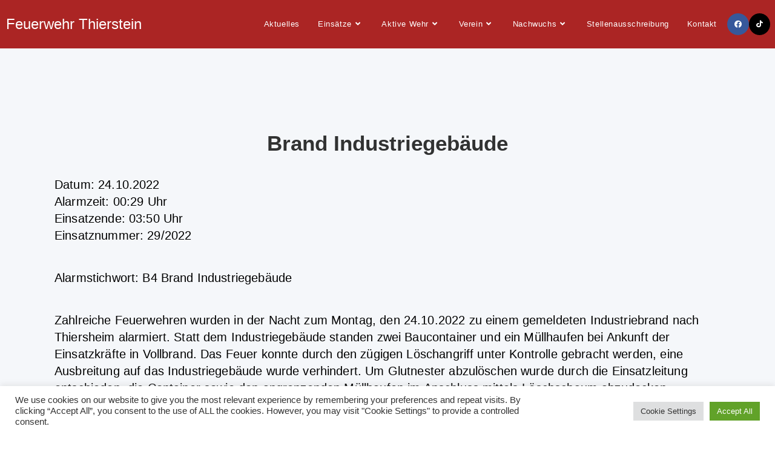

--- FILE ---
content_type: text/html; charset=UTF-8
request_url: https://feuerwehr-thierstein.de/brand_industriegebaeude_24-10-2022
body_size: 17470
content:
<!DOCTYPE html>
<html class="html" lang="de">
<head>
	<meta charset="UTF-8">
	<link rel="profile" href="https://gmpg.org/xfn/11">

	<meta name='robots' content='index, follow, max-image-preview:large, max-snippet:-1, max-video-preview:-1' />
<link rel="pingback" href="https://feuerwehr-thierstein.de/xmlrpc.php">
<meta name="viewport" content="width=device-width, initial-scale=1">
	<!-- This site is optimized with the Yoast SEO plugin v24.9 - https://yoast.com/wordpress/plugins/seo/ -->
	<title>Brand Industriegebäude 24.10.2022 - Feuerwehr Thierstein</title>
	<link rel="canonical" href="https://feuerwehr-thierstein.de/brand_industriegebaeude_24-10-2022" />
	<meta property="og:locale" content="de_DE" />
	<meta property="og:type" content="article" />
	<meta property="og:title" content="Brand Industriegebäude 24.10.2022 - Feuerwehr Thierstein" />
	<meta property="og:description" content="Brand Industriegebäude Datum: 24.10.2022Alarmzeit: 00:29 UhrEinsatzende: 03:50 UhrEinsatznummer: 29/2022 Alarmstichwort: B4 Brand Industriegebäude Zahlreiche Feuerwehren wurden in der Nacht zum Montag, den 24.10.2022 zu einem gemeldeten Industriebrand nach Thiersheim alarmiert. Statt dem Industriegebäude standen zwei Baucontainer und ein Müllhaufen bei Ankunft der Einsatzkräfte in Vollbrand. Das Feuer konnte durch den zügigen Löschangriff unter Kontrolle gebracht [&hellip;]" />
	<meta property="og:url" content="https://feuerwehr-thierstein.de/brand_industriegebaeude_24-10-2022" />
	<meta property="og:site_name" content="Feuerwehr Thierstein" />
	<meta property="article:publisher" content="https://www.facebook.com/FreiwilligeFeuerwehrThierstein" />
	<meta property="article:published_time" content="2022-11-05T08:10:47+00:00" />
	<meta property="article:modified_time" content="2022-11-05T08:13:03+00:00" />
	<meta property="og:image" content="http://feuerwehr-thierstein.de/wp-content/uploads/elementor/thumbs/Brand-Industrie-24.10-px9812wpcnpqi27abq03xsajzkuluunm1kkka0vxvk.jpg" />
	<meta name="author" content="Feuerwehr Thierstein" />
	<meta name="twitter:card" content="summary_large_image" />
	<meta name="twitter:label1" content="Verfasst von" />
	<meta name="twitter:data1" content="Feuerwehr Thierstein" />
	<meta name="twitter:label2" content="Geschätzte Lesezeit" />
	<meta name="twitter:data2" content="2 Minuten" />
	<script type="application/ld+json" class="yoast-schema-graph">{"@context":"https://schema.org","@graph":[{"@type":"WebPage","@id":"https://feuerwehr-thierstein.de/brand_industriegebaeude_24-10-2022","url":"https://feuerwehr-thierstein.de/brand_industriegebaeude_24-10-2022","name":"Brand Industriegebäude 24.10.2022 - Feuerwehr Thierstein","isPartOf":{"@id":"https://feuerwehr-thierstein.de/#website"},"primaryImageOfPage":{"@id":"https://feuerwehr-thierstein.de/brand_industriegebaeude_24-10-2022#primaryimage"},"image":{"@id":"https://feuerwehr-thierstein.de/brand_industriegebaeude_24-10-2022#primaryimage"},"thumbnailUrl":"http://feuerwehr-thierstein.de/wp-content/uploads/elementor/thumbs/Brand-Industrie-24.10-px9812wpcnpqi27abq03xsajzkuluunm1kkka0vxvk.jpg","datePublished":"2022-11-05T08:10:47+00:00","dateModified":"2022-11-05T08:13:03+00:00","author":{"@id":"https://feuerwehr-thierstein.de/#/schema/person/74a4878cd97ccf1afe667da5c5af87a9"},"breadcrumb":{"@id":"https://feuerwehr-thierstein.de/brand_industriegebaeude_24-10-2022#breadcrumb"},"inLanguage":"de","potentialAction":[{"@type":"ReadAction","target":["https://feuerwehr-thierstein.de/brand_industriegebaeude_24-10-2022"]}]},{"@type":"ImageObject","inLanguage":"de","@id":"https://feuerwehr-thierstein.de/brand_industriegebaeude_24-10-2022#primaryimage","url":"http://feuerwehr-thierstein.de/wp-content/uploads/elementor/thumbs/Brand-Industrie-24.10-px9812wpcnpqi27abq03xsajzkuluunm1kkka0vxvk.jpg","contentUrl":"http://feuerwehr-thierstein.de/wp-content/uploads/elementor/thumbs/Brand-Industrie-24.10-px9812wpcnpqi27abq03xsajzkuluunm1kkka0vxvk.jpg"},{"@type":"BreadcrumbList","@id":"https://feuerwehr-thierstein.de/brand_industriegebaeude_24-10-2022#breadcrumb","itemListElement":[{"@type":"ListItem","position":1,"name":"Startseite","item":"https://feuerwehr-thierstein.de/"},{"@type":"ListItem","position":2,"name":"Brand Industriegebäude 24.10.2022"}]},{"@type":"WebSite","@id":"https://feuerwehr-thierstein.de/#website","url":"https://feuerwehr-thierstein.de/","name":"Feuerwehr Thierstein","description":"Wir für Ihre Sicherheit","potentialAction":[{"@type":"SearchAction","target":{"@type":"EntryPoint","urlTemplate":"https://feuerwehr-thierstein.de/?s={search_term_string}"},"query-input":{"@type":"PropertyValueSpecification","valueRequired":true,"valueName":"search_term_string"}}],"inLanguage":"de"},{"@type":"Person","@id":"https://feuerwehr-thierstein.de/#/schema/person/74a4878cd97ccf1afe667da5c5af87a9","name":"Feuerwehr Thierstein","image":{"@type":"ImageObject","inLanguage":"de","@id":"https://feuerwehr-thierstein.de/#/schema/person/image/","url":"https://secure.gravatar.com/avatar/2f5b70ee9311a70d9ec96125dde0ea6ae4d4db06ece1dceac3121f97ab2c9354?s=96&d=mm&r=g","contentUrl":"https://secure.gravatar.com/avatar/2f5b70ee9311a70d9ec96125dde0ea6ae4d4db06ece1dceac3121f97ab2c9354?s=96&d=mm&r=g","caption":"Feuerwehr Thierstein"}}]}</script>
	<!-- / Yoast SEO plugin. -->


<link rel="alternate" type="application/rss+xml" title="Feuerwehr Thierstein &raquo; Feed" href="https://feuerwehr-thierstein.de/feed" />
<link rel="alternate" type="application/rss+xml" title="Feuerwehr Thierstein &raquo; Kommentar-Feed" href="https://feuerwehr-thierstein.de/comments/feed" />
<link rel="alternate" type="application/rss+xml" title="Feuerwehr Thierstein &raquo; Brand Industriegebäude 24.10.2022-Kommentar-Feed" href="https://feuerwehr-thierstein.de/brand_industriegebaeude_24-10-2022/feed" />
<link rel="alternate" title="oEmbed (JSON)" type="application/json+oembed" href="https://feuerwehr-thierstein.de/wp-json/oembed/1.0/embed?url=https%3A%2F%2Ffeuerwehr-thierstein.de%2Fbrand_industriegebaeude_24-10-2022" />
<link rel="alternate" title="oEmbed (XML)" type="text/xml+oembed" href="https://feuerwehr-thierstein.de/wp-json/oembed/1.0/embed?url=https%3A%2F%2Ffeuerwehr-thierstein.de%2Fbrand_industriegebaeude_24-10-2022&#038;format=xml" />
		<!-- This site uses the Google Analytics by MonsterInsights plugin v9.11.1 - Using Analytics tracking - https://www.monsterinsights.com/ -->
							<script src="//www.googletagmanager.com/gtag/js?id=G-YC9ZGXWDYM"  data-cfasync="false" data-wpfc-render="false" async></script>
			<script type="text/plain" data-cli-class="cli-blocker-script"  data-cli-script-type="analytics" data-cli-block="true"  data-cli-element-position="head" data-cfasync="false" data-wpfc-render="false">
				var mi_version = '9.11.1';
				var mi_track_user = true;
				var mi_no_track_reason = '';
								var MonsterInsightsDefaultLocations = {"page_location":"https:\/\/feuerwehr-thierstein.de\/brand_industriegebaeude_24-10-2022\/"};
								if ( typeof MonsterInsightsPrivacyGuardFilter === 'function' ) {
					var MonsterInsightsLocations = (typeof MonsterInsightsExcludeQuery === 'object') ? MonsterInsightsPrivacyGuardFilter( MonsterInsightsExcludeQuery ) : MonsterInsightsPrivacyGuardFilter( MonsterInsightsDefaultLocations );
				} else {
					var MonsterInsightsLocations = (typeof MonsterInsightsExcludeQuery === 'object') ? MonsterInsightsExcludeQuery : MonsterInsightsDefaultLocations;
				}

								var disableStrs = [
										'ga-disable-G-YC9ZGXWDYM',
									];

				/* Function to detect opted out users */
				function __gtagTrackerIsOptedOut() {
					for (var index = 0; index < disableStrs.length; index++) {
						if (document.cookie.indexOf(disableStrs[index] + '=true') > -1) {
							return true;
						}
					}

					return false;
				}

				/* Disable tracking if the opt-out cookie exists. */
				if (__gtagTrackerIsOptedOut()) {
					for (var index = 0; index < disableStrs.length; index++) {
						window[disableStrs[index]] = true;
					}
				}

				/* Opt-out function */
				function __gtagTrackerOptout() {
					for (var index = 0; index < disableStrs.length; index++) {
						document.cookie = disableStrs[index] + '=true; expires=Thu, 31 Dec 2099 23:59:59 UTC; path=/';
						window[disableStrs[index]] = true;
					}
				}

				if ('undefined' === typeof gaOptout) {
					function gaOptout() {
						__gtagTrackerOptout();
					}
				}
								window.dataLayer = window.dataLayer || [];

				window.MonsterInsightsDualTracker = {
					helpers: {},
					trackers: {},
				};
				if (mi_track_user) {
					function __gtagDataLayer() {
						dataLayer.push(arguments);
					}

					function __gtagTracker(type, name, parameters) {
						if (!parameters) {
							parameters = {};
						}

						if (parameters.send_to) {
							__gtagDataLayer.apply(null, arguments);
							return;
						}

						if (type === 'event') {
														parameters.send_to = monsterinsights_frontend.v4_id;
							var hookName = name;
							if (typeof parameters['event_category'] !== 'undefined') {
								hookName = parameters['event_category'] + ':' + name;
							}

							if (typeof MonsterInsightsDualTracker.trackers[hookName] !== 'undefined') {
								MonsterInsightsDualTracker.trackers[hookName](parameters);
							} else {
								__gtagDataLayer('event', name, parameters);
							}
							
						} else {
							__gtagDataLayer.apply(null, arguments);
						}
					}

					__gtagTracker('js', new Date());
					__gtagTracker('set', {
						'developer_id.dZGIzZG': true,
											});
					if ( MonsterInsightsLocations.page_location ) {
						__gtagTracker('set', MonsterInsightsLocations);
					}
										__gtagTracker('config', 'G-YC9ZGXWDYM', {"forceSSL":"true","link_attribution":"true"} );
										window.gtag = __gtagTracker;										(function () {
						/* https://developers.google.com/analytics/devguides/collection/analyticsjs/ */
						/* ga and __gaTracker compatibility shim. */
						var noopfn = function () {
							return null;
						};
						var newtracker = function () {
							return new Tracker();
						};
						var Tracker = function () {
							return null;
						};
						var p = Tracker.prototype;
						p.get = noopfn;
						p.set = noopfn;
						p.send = function () {
							var args = Array.prototype.slice.call(arguments);
							args.unshift('send');
							__gaTracker.apply(null, args);
						};
						var __gaTracker = function () {
							var len = arguments.length;
							if (len === 0) {
								return;
							}
							var f = arguments[len - 1];
							if (typeof f !== 'object' || f === null || typeof f.hitCallback !== 'function') {
								if ('send' === arguments[0]) {
									var hitConverted, hitObject = false, action;
									if ('event' === arguments[1]) {
										if ('undefined' !== typeof arguments[3]) {
											hitObject = {
												'eventAction': arguments[3],
												'eventCategory': arguments[2],
												'eventLabel': arguments[4],
												'value': arguments[5] ? arguments[5] : 1,
											}
										}
									}
									if ('pageview' === arguments[1]) {
										if ('undefined' !== typeof arguments[2]) {
											hitObject = {
												'eventAction': 'page_view',
												'page_path': arguments[2],
											}
										}
									}
									if (typeof arguments[2] === 'object') {
										hitObject = arguments[2];
									}
									if (typeof arguments[5] === 'object') {
										Object.assign(hitObject, arguments[5]);
									}
									if ('undefined' !== typeof arguments[1].hitType) {
										hitObject = arguments[1];
										if ('pageview' === hitObject.hitType) {
											hitObject.eventAction = 'page_view';
										}
									}
									if (hitObject) {
										action = 'timing' === arguments[1].hitType ? 'timing_complete' : hitObject.eventAction;
										hitConverted = mapArgs(hitObject);
										__gtagTracker('event', action, hitConverted);
									}
								}
								return;
							}

							function mapArgs(args) {
								var arg, hit = {};
								var gaMap = {
									'eventCategory': 'event_category',
									'eventAction': 'event_action',
									'eventLabel': 'event_label',
									'eventValue': 'event_value',
									'nonInteraction': 'non_interaction',
									'timingCategory': 'event_category',
									'timingVar': 'name',
									'timingValue': 'value',
									'timingLabel': 'event_label',
									'page': 'page_path',
									'location': 'page_location',
									'title': 'page_title',
									'referrer' : 'page_referrer',
								};
								for (arg in args) {
																		if (!(!args.hasOwnProperty(arg) || !gaMap.hasOwnProperty(arg))) {
										hit[gaMap[arg]] = args[arg];
									} else {
										hit[arg] = args[arg];
									}
								}
								return hit;
							}

							try {
								f.hitCallback();
							} catch (ex) {
							}
						};
						__gaTracker.create = newtracker;
						__gaTracker.getByName = newtracker;
						__gaTracker.getAll = function () {
							return [];
						};
						__gaTracker.remove = noopfn;
						__gaTracker.loaded = true;
						window['__gaTracker'] = __gaTracker;
					})();
									} else {
										console.log("");
					(function () {
						function __gtagTracker() {
							return null;
						}

						window['__gtagTracker'] = __gtagTracker;
						window['gtag'] = __gtagTracker;
					})();
									}
			</script>
							<!-- / Google Analytics by MonsterInsights -->
		<style id='wp-img-auto-sizes-contain-inline-css'>
img:is([sizes=auto i],[sizes^="auto," i]){contain-intrinsic-size:3000px 1500px}
/*# sourceURL=wp-img-auto-sizes-contain-inline-css */
</style>
<style id='wp-emoji-styles-inline-css'>

	img.wp-smiley, img.emoji {
		display: inline !important;
		border: none !important;
		box-shadow: none !important;
		height: 1em !important;
		width: 1em !important;
		margin: 0 0.07em !important;
		vertical-align: -0.1em !important;
		background: none !important;
		padding: 0 !important;
	}
/*# sourceURL=wp-emoji-styles-inline-css */
</style>
<link rel='stylesheet' id='wp-block-library-css' href='https://feuerwehr-thierstein.de/wp-includes/css/dist/block-library/style.min.css?ver=6.9' media='all' />
<style id='global-styles-inline-css'>
:root{--wp--preset--aspect-ratio--square: 1;--wp--preset--aspect-ratio--4-3: 4/3;--wp--preset--aspect-ratio--3-4: 3/4;--wp--preset--aspect-ratio--3-2: 3/2;--wp--preset--aspect-ratio--2-3: 2/3;--wp--preset--aspect-ratio--16-9: 16/9;--wp--preset--aspect-ratio--9-16: 9/16;--wp--preset--color--black: #000000;--wp--preset--color--cyan-bluish-gray: #abb8c3;--wp--preset--color--white: #ffffff;--wp--preset--color--pale-pink: #f78da7;--wp--preset--color--vivid-red: #cf2e2e;--wp--preset--color--luminous-vivid-orange: #ff6900;--wp--preset--color--luminous-vivid-amber: #fcb900;--wp--preset--color--light-green-cyan: #7bdcb5;--wp--preset--color--vivid-green-cyan: #00d084;--wp--preset--color--pale-cyan-blue: #8ed1fc;--wp--preset--color--vivid-cyan-blue: #0693e3;--wp--preset--color--vivid-purple: #9b51e0;--wp--preset--gradient--vivid-cyan-blue-to-vivid-purple: linear-gradient(135deg,rgb(6,147,227) 0%,rgb(155,81,224) 100%);--wp--preset--gradient--light-green-cyan-to-vivid-green-cyan: linear-gradient(135deg,rgb(122,220,180) 0%,rgb(0,208,130) 100%);--wp--preset--gradient--luminous-vivid-amber-to-luminous-vivid-orange: linear-gradient(135deg,rgb(252,185,0) 0%,rgb(255,105,0) 100%);--wp--preset--gradient--luminous-vivid-orange-to-vivid-red: linear-gradient(135deg,rgb(255,105,0) 0%,rgb(207,46,46) 100%);--wp--preset--gradient--very-light-gray-to-cyan-bluish-gray: linear-gradient(135deg,rgb(238,238,238) 0%,rgb(169,184,195) 100%);--wp--preset--gradient--cool-to-warm-spectrum: linear-gradient(135deg,rgb(74,234,220) 0%,rgb(151,120,209) 20%,rgb(207,42,186) 40%,rgb(238,44,130) 60%,rgb(251,105,98) 80%,rgb(254,248,76) 100%);--wp--preset--gradient--blush-light-purple: linear-gradient(135deg,rgb(255,206,236) 0%,rgb(152,150,240) 100%);--wp--preset--gradient--blush-bordeaux: linear-gradient(135deg,rgb(254,205,165) 0%,rgb(254,45,45) 50%,rgb(107,0,62) 100%);--wp--preset--gradient--luminous-dusk: linear-gradient(135deg,rgb(255,203,112) 0%,rgb(199,81,192) 50%,rgb(65,88,208) 100%);--wp--preset--gradient--pale-ocean: linear-gradient(135deg,rgb(255,245,203) 0%,rgb(182,227,212) 50%,rgb(51,167,181) 100%);--wp--preset--gradient--electric-grass: linear-gradient(135deg,rgb(202,248,128) 0%,rgb(113,206,126) 100%);--wp--preset--gradient--midnight: linear-gradient(135deg,rgb(2,3,129) 0%,rgb(40,116,252) 100%);--wp--preset--font-size--small: 13px;--wp--preset--font-size--medium: 20px;--wp--preset--font-size--large: 36px;--wp--preset--font-size--x-large: 42px;--wp--preset--spacing--20: 0.44rem;--wp--preset--spacing--30: 0.67rem;--wp--preset--spacing--40: 1rem;--wp--preset--spacing--50: 1.5rem;--wp--preset--spacing--60: 2.25rem;--wp--preset--spacing--70: 3.38rem;--wp--preset--spacing--80: 5.06rem;--wp--preset--shadow--natural: 6px 6px 9px rgba(0, 0, 0, 0.2);--wp--preset--shadow--deep: 12px 12px 50px rgba(0, 0, 0, 0.4);--wp--preset--shadow--sharp: 6px 6px 0px rgba(0, 0, 0, 0.2);--wp--preset--shadow--outlined: 6px 6px 0px -3px rgb(255, 255, 255), 6px 6px rgb(0, 0, 0);--wp--preset--shadow--crisp: 6px 6px 0px rgb(0, 0, 0);}:where(.is-layout-flex){gap: 0.5em;}:where(.is-layout-grid){gap: 0.5em;}body .is-layout-flex{display: flex;}.is-layout-flex{flex-wrap: wrap;align-items: center;}.is-layout-flex > :is(*, div){margin: 0;}body .is-layout-grid{display: grid;}.is-layout-grid > :is(*, div){margin: 0;}:where(.wp-block-columns.is-layout-flex){gap: 2em;}:where(.wp-block-columns.is-layout-grid){gap: 2em;}:where(.wp-block-post-template.is-layout-flex){gap: 1.25em;}:where(.wp-block-post-template.is-layout-grid){gap: 1.25em;}.has-black-color{color: var(--wp--preset--color--black) !important;}.has-cyan-bluish-gray-color{color: var(--wp--preset--color--cyan-bluish-gray) !important;}.has-white-color{color: var(--wp--preset--color--white) !important;}.has-pale-pink-color{color: var(--wp--preset--color--pale-pink) !important;}.has-vivid-red-color{color: var(--wp--preset--color--vivid-red) !important;}.has-luminous-vivid-orange-color{color: var(--wp--preset--color--luminous-vivid-orange) !important;}.has-luminous-vivid-amber-color{color: var(--wp--preset--color--luminous-vivid-amber) !important;}.has-light-green-cyan-color{color: var(--wp--preset--color--light-green-cyan) !important;}.has-vivid-green-cyan-color{color: var(--wp--preset--color--vivid-green-cyan) !important;}.has-pale-cyan-blue-color{color: var(--wp--preset--color--pale-cyan-blue) !important;}.has-vivid-cyan-blue-color{color: var(--wp--preset--color--vivid-cyan-blue) !important;}.has-vivid-purple-color{color: var(--wp--preset--color--vivid-purple) !important;}.has-black-background-color{background-color: var(--wp--preset--color--black) !important;}.has-cyan-bluish-gray-background-color{background-color: var(--wp--preset--color--cyan-bluish-gray) !important;}.has-white-background-color{background-color: var(--wp--preset--color--white) !important;}.has-pale-pink-background-color{background-color: var(--wp--preset--color--pale-pink) !important;}.has-vivid-red-background-color{background-color: var(--wp--preset--color--vivid-red) !important;}.has-luminous-vivid-orange-background-color{background-color: var(--wp--preset--color--luminous-vivid-orange) !important;}.has-luminous-vivid-amber-background-color{background-color: var(--wp--preset--color--luminous-vivid-amber) !important;}.has-light-green-cyan-background-color{background-color: var(--wp--preset--color--light-green-cyan) !important;}.has-vivid-green-cyan-background-color{background-color: var(--wp--preset--color--vivid-green-cyan) !important;}.has-pale-cyan-blue-background-color{background-color: var(--wp--preset--color--pale-cyan-blue) !important;}.has-vivid-cyan-blue-background-color{background-color: var(--wp--preset--color--vivid-cyan-blue) !important;}.has-vivid-purple-background-color{background-color: var(--wp--preset--color--vivid-purple) !important;}.has-black-border-color{border-color: var(--wp--preset--color--black) !important;}.has-cyan-bluish-gray-border-color{border-color: var(--wp--preset--color--cyan-bluish-gray) !important;}.has-white-border-color{border-color: var(--wp--preset--color--white) !important;}.has-pale-pink-border-color{border-color: var(--wp--preset--color--pale-pink) !important;}.has-vivid-red-border-color{border-color: var(--wp--preset--color--vivid-red) !important;}.has-luminous-vivid-orange-border-color{border-color: var(--wp--preset--color--luminous-vivid-orange) !important;}.has-luminous-vivid-amber-border-color{border-color: var(--wp--preset--color--luminous-vivid-amber) !important;}.has-light-green-cyan-border-color{border-color: var(--wp--preset--color--light-green-cyan) !important;}.has-vivid-green-cyan-border-color{border-color: var(--wp--preset--color--vivid-green-cyan) !important;}.has-pale-cyan-blue-border-color{border-color: var(--wp--preset--color--pale-cyan-blue) !important;}.has-vivid-cyan-blue-border-color{border-color: var(--wp--preset--color--vivid-cyan-blue) !important;}.has-vivid-purple-border-color{border-color: var(--wp--preset--color--vivid-purple) !important;}.has-vivid-cyan-blue-to-vivid-purple-gradient-background{background: var(--wp--preset--gradient--vivid-cyan-blue-to-vivid-purple) !important;}.has-light-green-cyan-to-vivid-green-cyan-gradient-background{background: var(--wp--preset--gradient--light-green-cyan-to-vivid-green-cyan) !important;}.has-luminous-vivid-amber-to-luminous-vivid-orange-gradient-background{background: var(--wp--preset--gradient--luminous-vivid-amber-to-luminous-vivid-orange) !important;}.has-luminous-vivid-orange-to-vivid-red-gradient-background{background: var(--wp--preset--gradient--luminous-vivid-orange-to-vivid-red) !important;}.has-very-light-gray-to-cyan-bluish-gray-gradient-background{background: var(--wp--preset--gradient--very-light-gray-to-cyan-bluish-gray) !important;}.has-cool-to-warm-spectrum-gradient-background{background: var(--wp--preset--gradient--cool-to-warm-spectrum) !important;}.has-blush-light-purple-gradient-background{background: var(--wp--preset--gradient--blush-light-purple) !important;}.has-blush-bordeaux-gradient-background{background: var(--wp--preset--gradient--blush-bordeaux) !important;}.has-luminous-dusk-gradient-background{background: var(--wp--preset--gradient--luminous-dusk) !important;}.has-pale-ocean-gradient-background{background: var(--wp--preset--gradient--pale-ocean) !important;}.has-electric-grass-gradient-background{background: var(--wp--preset--gradient--electric-grass) !important;}.has-midnight-gradient-background{background: var(--wp--preset--gradient--midnight) !important;}.has-small-font-size{font-size: var(--wp--preset--font-size--small) !important;}.has-medium-font-size{font-size: var(--wp--preset--font-size--medium) !important;}.has-large-font-size{font-size: var(--wp--preset--font-size--large) !important;}.has-x-large-font-size{font-size: var(--wp--preset--font-size--x-large) !important;}
/*# sourceURL=global-styles-inline-css */
</style>

<style id='classic-theme-styles-inline-css'>
/*! This file is auto-generated */
.wp-block-button__link{color:#fff;background-color:#32373c;border-radius:9999px;box-shadow:none;text-decoration:none;padding:calc(.667em + 2px) calc(1.333em + 2px);font-size:1.125em}.wp-block-file__button{background:#32373c;color:#fff;text-decoration:none}
/*# sourceURL=/wp-includes/css/classic-themes.min.css */
</style>
<link rel='stylesheet' id='cookie-law-info-css' href='https://feuerwehr-thierstein.de/wp-content/plugins/cookie-law-info/legacy/public/css/cookie-law-info-public.css?ver=3.3.9.1' media='all' />
<link rel='stylesheet' id='cookie-law-info-gdpr-css' href='https://feuerwehr-thierstein.de/wp-content/plugins/cookie-law-info/legacy/public/css/cookie-law-info-gdpr.css?ver=3.3.9.1' media='all' />
<link rel='stylesheet' id='font-awesome-css' href='https://feuerwehr-thierstein.de/wp-content/themes/oceanwp/assets/fonts/fontawesome/css/all.min.css?ver=5.15.1' media='all' />
<link rel='stylesheet' id='simple-line-icons-css' href='https://feuerwehr-thierstein.de/wp-content/themes/oceanwp/assets/css/third/simple-line-icons.min.css?ver=2.4.0' media='all' />
<link rel='stylesheet' id='oceanwp-style-css' href='https://feuerwehr-thierstein.de/wp-content/themes/oceanwp/assets/css/style.min.css?ver=3.0.3' media='all' />
<link rel='stylesheet' id='elementor-icons-css' href='https://feuerwehr-thierstein.de/wp-content/plugins/elementor/assets/lib/eicons/css/elementor-icons.min.css?ver=5.12.0' media='all' />
<link rel='stylesheet' id='elementor-frontend-css' href='https://feuerwehr-thierstein.de/wp-content/plugins/elementor/assets/css/frontend.min.css?ver=3.3.1' media='all' />
<style id='elementor-frontend-inline-css'>
@font-face{font-family:eicons;src:url(https://feuerwehr-thierstein.de/wp-content/plugins/elementor/assets/lib/eicons/fonts/eicons.eot?5.10.0);src:url(https://feuerwehr-thierstein.de/wp-content/plugins/elementor/assets/lib/eicons/fonts/eicons.eot?5.10.0#iefix) format("embedded-opentype"),url(https://feuerwehr-thierstein.de/wp-content/plugins/elementor/assets/lib/eicons/fonts/eicons.woff2?5.10.0) format("woff2"),url(https://feuerwehr-thierstein.de/wp-content/plugins/elementor/assets/lib/eicons/fonts/eicons.woff?5.10.0) format("woff"),url(https://feuerwehr-thierstein.de/wp-content/plugins/elementor/assets/lib/eicons/fonts/eicons.ttf?5.10.0) format("truetype"),url(https://feuerwehr-thierstein.de/wp-content/plugins/elementor/assets/lib/eicons/fonts/eicons.svg?5.10.0#eicon) format("svg");font-weight:400;font-style:normal}
/*# sourceURL=elementor-frontend-inline-css */
</style>
<link rel='stylesheet' id='elementor-post-41-css' href='https://feuerwehr-thierstein.de/wp-content/uploads/elementor/css/post-41.css?ver=1642501147' media='all' />
<link rel='stylesheet' id='elementor-global-css' href='https://feuerwehr-thierstein.de/wp-content/uploads/elementor/css/global.css?ver=1642501147' media='all' />
<link rel='stylesheet' id='elementor-post-2835-css' href='https://feuerwehr-thierstein.de/wp-content/uploads/elementor/css/post-2835.css?ver=1667635983' media='all' />
<link rel='stylesheet' id='oe-widgets-style-css' href='https://feuerwehr-thierstein.de/wp-content/plugins/ocean-extra/assets/css/widgets.css?ver=6.9' media='all' />
<link rel='stylesheet' id='google-fonts-1-css' href='https://fonts.googleapis.com/css?family=Roboto+Slab%3A100%2C100italic%2C200%2C200italic%2C300%2C300italic%2C400%2C400italic%2C500%2C500italic%2C600%2C600italic%2C700%2C700italic%2C800%2C800italic%2C900%2C900italic%7CRoboto%3A100%2C100italic%2C200%2C200italic%2C300%2C300italic%2C400%2C400italic%2C500%2C500italic%2C600%2C600italic%2C700%2C700italic%2C800%2C800italic%2C900%2C900italic&#038;display=auto&#038;ver=6.9' media='all' />
<script type="text/plain" data-cli-class="cli-blocker-script"  data-cli-script-type="analytics" data-cli-block="true"  data-cli-element-position="head" src="https://feuerwehr-thierstein.de/wp-content/plugins/google-analytics-for-wordpress/assets/js/frontend-gtag.min.js?ver=9.11.1" id="monsterinsights-frontend-script-js" async data-wp-strategy="async"></script>
<script data-cfasync="false" data-wpfc-render="false" id='monsterinsights-frontend-script-js-extra'>var monsterinsights_frontend = {"js_events_tracking":"true","download_extensions":"doc,pdf,ppt,zip,xls,docx,pptx,xlsx","inbound_paths":"[{\"path\":\"\\\/go\\\/\",\"label\":\"affiliate\"},{\"path\":\"\\\/recommend\\\/\",\"label\":\"affiliate\"}]","home_url":"https:\/\/feuerwehr-thierstein.de","hash_tracking":"false","v4_id":"G-YC9ZGXWDYM"};</script>
<script src="https://feuerwehr-thierstein.de/wp-includes/js/jquery/jquery.min.js?ver=3.7.1" id="jquery-core-js"></script>
<script src="https://feuerwehr-thierstein.de/wp-includes/js/jquery/jquery-migrate.min.js?ver=3.4.1" id="jquery-migrate-js"></script>
<script id="cookie-law-info-js-extra">
var Cli_Data = {"nn_cookie_ids":[],"cookielist":[],"non_necessary_cookies":[],"ccpaEnabled":"","ccpaRegionBased":"","ccpaBarEnabled":"","strictlyEnabled":["necessary","obligatoire"],"ccpaType":"gdpr","js_blocking":"1","custom_integration":"","triggerDomRefresh":"","secure_cookies":""};
var cli_cookiebar_settings = {"animate_speed_hide":"500","animate_speed_show":"500","background":"#FFF","border":"#b1a6a6c2","border_on":"","button_1_button_colour":"#61a229","button_1_button_hover":"#4e8221","button_1_link_colour":"#fff","button_1_as_button":"1","button_1_new_win":"","button_2_button_colour":"#333","button_2_button_hover":"#292929","button_2_link_colour":"#444","button_2_as_button":"","button_2_hidebar":"","button_3_button_colour":"#dedfe0","button_3_button_hover":"#b2b2b3","button_3_link_colour":"#333333","button_3_as_button":"1","button_3_new_win":"","button_4_button_colour":"#dedfe0","button_4_button_hover":"#b2b2b3","button_4_link_colour":"#333333","button_4_as_button":"1","button_7_button_colour":"#61a229","button_7_button_hover":"#4e8221","button_7_link_colour":"#fff","button_7_as_button":"1","button_7_new_win":"","font_family":"inherit","header_fix":"","notify_animate_hide":"1","notify_animate_show":"","notify_div_id":"#cookie-law-info-bar","notify_position_horizontal":"right","notify_position_vertical":"bottom","scroll_close":"","scroll_close_reload":"","accept_close_reload":"","reject_close_reload":"","showagain_tab":"","showagain_background":"#fff","showagain_border":"#000","showagain_div_id":"#cookie-law-info-again","showagain_x_position":"100px","text":"#333333","show_once_yn":"","show_once":"10000","logging_on":"","as_popup":"","popup_overlay":"1","bar_heading_text":"","cookie_bar_as":"banner","popup_showagain_position":"bottom-right","widget_position":"left"};
var log_object = {"ajax_url":"https://feuerwehr-thierstein.de/wp-admin/admin-ajax.php"};
//# sourceURL=cookie-law-info-js-extra
</script>
<script src="https://feuerwehr-thierstein.de/wp-content/plugins/cookie-law-info/legacy/public/js/cookie-law-info-public.js?ver=3.3.9.1" id="cookie-law-info-js"></script>
<link rel="https://api.w.org/" href="https://feuerwehr-thierstein.de/wp-json/" /><link rel="alternate" title="JSON" type="application/json" href="https://feuerwehr-thierstein.de/wp-json/wp/v2/posts/2835" /><link rel="EditURI" type="application/rsd+xml" title="RSD" href="https://feuerwehr-thierstein.de/xmlrpc.php?rsd" />
<meta name="generator" content="WordPress 6.9" />
<link rel='shortlink' href='https://feuerwehr-thierstein.de/?p=2835' />
<!-- HFCM by 99 Robots - Snippet # 1: Google Search Consule -->
<meta name="google-site-verification" content="eT5S1d1EhMXSeuw2boXqPyjL-3_EjlCCd4kpnqKXHUs" />
<!-- /end HFCM by 99 Robots -->
<link rel="icon" href="https://feuerwehr-thierstein.de/wp-content/uploads/2022/02/cropped-Logo-32x32.jpg" sizes="32x32" />
<link rel="icon" href="https://feuerwehr-thierstein.de/wp-content/uploads/2022/02/cropped-Logo-192x192.jpg" sizes="192x192" />
<link rel="apple-touch-icon" href="https://feuerwehr-thierstein.de/wp-content/uploads/2022/02/cropped-Logo-180x180.jpg" />
<meta name="msapplication-TileImage" content="https://feuerwehr-thierstein.de/wp-content/uploads/2022/02/cropped-Logo-270x270.jpg" />
		<style id="wp-custom-css">
			/** Start Block Kit CSS:144-3-3a7d335f39a8579c20cdf02f8d462582 **/.envato-block__preview{overflow:visible}/* Envato Kit 141 Custom Styles - Applied to the element under Advanced */.elementor-headline-animation-type-drop-in .elementor-headline-dynamic-wrapper{text-align:center}.envato-kit-141-top-0 h1,.envato-kit-141-top-0 h2,.envato-kit-141-top-0 h3,.envato-kit-141-top-0 h4,.envato-kit-141-top-0 h5,.envato-kit-141-top-0 h6,.envato-kit-141-top-0 p{margin-top:0}.envato-kit-141-newsletter-inline .elementor-field-textual.elementor-size-md{padding-left:1.5rem;padding-right:1.5rem}.envato-kit-141-bottom-0 p{margin-bottom:0}.envato-kit-141-bottom-8 .elementor-price-list .elementor-price-list-item .elementor-price-list-header{margin-bottom:.5rem}.envato-kit-141.elementor-widget-testimonial-carousel.elementor-pagination-type-bullets .swiper-container{padding-bottom:52px}.envato-kit-141-display-inline{display:inline-block}.envato-kit-141 .elementor-slick-slider ul.slick-dots{bottom:-40px}/** End Block Kit CSS:144-3-3a7d335f39a8579c20cdf02f8d462582 **//** Start Block Kit CSS:141-3-1d55f1e76be9fb1a8d9de88accbe962f **/.envato-kit-138-bracket .elementor-widget-container >*:before{content:"[";color:#ffab00;display:inline-block;margin-right:4px;line-height:1em;position:relative;top:-1px}.envato-kit-138-bracket .elementor-widget-container >*:after{content:"]";color:#ffab00;display:inline-block;margin-left:4px;line-height:1em;position:relative;top:-1px}/** End Block Kit CSS:141-3-1d55f1e76be9fb1a8d9de88accbe962f **//** Start Block Kit CSS:105-3-0fb64e69c49a8e10692d28840c54ef95 **/.envato-kit-102-phone-overlay{position:absolute !important;display:block !important;top:0;left:0;right:0;margin:auto;z-index:1}/** End Block Kit CSS:105-3-0fb64e69c49a8e10692d28840c54ef95 **//** Start Block Kit CSS:72-3-34d2cc762876498c8f6be5405a48e6e2 **/.envato-block__preview{overflow:visible}/*Kit 69 Custom Styling for buttons */.envato-kit-69-slide-btn .elementor-button,.envato-kit-69-cta-btn .elementor-button,.envato-kit-69-flip-btn .elementor-button{border-left:0 !important;border-bottom:0 !important;border-right:0 !important;padding:15px 0 0 !important}.envato-kit-69-slide-btn .elementor-slide-button:hover,.envato-kit-69-cta-btn .elementor-button:hover,.envato-kit-69-flip-btn .elementor-button:hover{margin-bottom:20px}.envato-kit-69-menu .elementor-nav-menu--main a:hover{margin-top:-7px;padding-top:4px;border-bottom:1px solid #FFF}/* Fix menu dropdown width */.envato-kit-69-menu .elementor-nav-menu--dropdown{width:100% !important}/** End Block Kit CSS:72-3-34d2cc762876498c8f6be5405a48e6e2 **//** Start Block Kit CSS:142-3-a175df65179b9ef6a5ca9f1b2c0202b9 **/.envato-block__preview{overflow:visible}/* Border Radius */.envato-kit-139-accordion .elementor-widget-container{border-radius:10px !important}.envato-kit-139-map iframe,.envato-kit-139-slider .slick-slide,.envato-kit-139-flipbox .elementor-flip-box div{border-radius:10px !important}/** End Block Kit CSS:142-3-a175df65179b9ef6a5ca9f1b2c0202b9 **/		</style>
		<!-- OceanWP CSS -->
<style type="text/css">
/* General CSS */a:hover,a.light:hover,.theme-heading .text::before,.theme-heading .text::after,#top-bar-content >a:hover,#top-bar-social li.oceanwp-email a:hover,#site-navigation-wrap .dropdown-menu >li >a:hover,#site-header.medium-header #medium-searchform button:hover,.oceanwp-mobile-menu-icon a:hover,.blog-entry.post .blog-entry-header .entry-title a:hover,.blog-entry.post .blog-entry-readmore a:hover,.blog-entry.thumbnail-entry .blog-entry-category a,ul.meta li a:hover,.dropcap,.single nav.post-navigation .nav-links .title,body .related-post-title a:hover,body #wp-calendar caption,body .contact-info-widget.default i,body .contact-info-widget.big-icons i,body .custom-links-widget .oceanwp-custom-links li a:hover,body .custom-links-widget .oceanwp-custom-links li a:hover:before,body .posts-thumbnails-widget li a:hover,body .social-widget li.oceanwp-email a:hover,.comment-author .comment-meta .comment-reply-link,#respond #cancel-comment-reply-link:hover,#footer-widgets .footer-box a:hover,#footer-bottom a:hover,#footer-bottom #footer-bottom-menu a:hover,.sidr a:hover,.sidr-class-dropdown-toggle:hover,.sidr-class-menu-item-has-children.active >a,.sidr-class-menu-item-has-children.active >a >.sidr-class-dropdown-toggle,input[type=checkbox]:checked:before{color:#000000}.single nav.post-navigation .nav-links .title .owp-icon use,.blog-entry.post .blog-entry-readmore a:hover .owp-icon use,body .contact-info-widget.default .owp-icon use,body .contact-info-widget.big-icons .owp-icon use{stroke:#000000}input[type="button"],input[type="reset"],input[type="submit"],button[type="submit"],.button,#site-navigation-wrap .dropdown-menu >li.btn >a >span,.thumbnail:hover i,.post-quote-content,.omw-modal .omw-close-modal,body .contact-info-widget.big-icons li:hover i,body div.wpforms-container-full .wpforms-form input[type=submit],body div.wpforms-container-full .wpforms-form button[type=submit],body div.wpforms-container-full .wpforms-form .wpforms-page-button{background-color:#000000}.thumbnail:hover .link-post-svg-icon{background-color:#000000}body .contact-info-widget.big-icons li:hover .owp-icon{background-color:#000000}.widget-title{border-color:#000000}blockquote{border-color:#000000}#searchform-dropdown{border-color:#000000}.dropdown-menu .sub-menu{border-color:#000000}.blog-entry.large-entry .blog-entry-readmore a:hover{border-color:#000000}.oceanwp-newsletter-form-wrap input[type="email"]:focus{border-color:#000000}.social-widget li.oceanwp-email a:hover{border-color:#000000}#respond #cancel-comment-reply-link:hover{border-color:#000000}body .contact-info-widget.big-icons li:hover i{border-color:#000000}#footer-widgets .oceanwp-newsletter-form-wrap input[type="email"]:focus{border-color:#000000}blockquote,.wp-block-quote{border-left-color:#000000}body .contact-info-widget.big-icons li:hover .owp-icon{border-color:#000000}input[type="button"]:hover,input[type="reset"]:hover,input[type="submit"]:hover,button[type="submit"]:hover,input[type="button"]:focus,input[type="reset"]:focus,input[type="submit"]:focus,button[type="submit"]:focus,.button:hover,#site-navigation-wrap .dropdown-menu >li.btn >a:hover >span,.post-quote-author,.omw-modal .omw-close-modal:hover,body div.wpforms-container-full .wpforms-form input[type=submit]:hover,body div.wpforms-container-full .wpforms-form button[type=submit]:hover,body div.wpforms-container-full .wpforms-form .wpforms-page-button:hover{background-color:#000000}a{color:#1e73be}a .owp-icon use{stroke:#1e73be}a:hover{color:#000000}a:hover .owp-icon use{stroke:#000000}.container{width:1612px}@media only screen and (min-width:960px){.content-area,.content-left-sidebar .content-area{width:49%}}@media only screen and (min-width:960px){.widget-area,.content-left-sidebar .widget-area{width:46%}}.page-header,.has-transparent-header .page-header{padding:80px 0 0 0}@media only screen and (min-width:960px){body.search-results.content-both-sidebars .content-area{width:90%}body.search-results.content-both-sidebars.scs-style .widget-area.sidebar-secondary,body.search-results.content-both-sidebars.ssc-style .widget-area{left:-90%}}/* Header CSS */#site-logo #site-logo-inner,.oceanwp-social-menu .social-menu-inner,#site-header.full_screen-header .menu-bar-inner,.after-header-content .after-header-content-inner{height:80px}#site-navigation-wrap .dropdown-menu >li >a,.oceanwp-mobile-menu-icon a,.mobile-menu-close,.after-header-content-inner >a{line-height:80px}#site-header,.has-transparent-header .is-sticky #site-header,.has-vh-transparent .is-sticky #site-header.vertical-header,#searchform-header-replace{background-color:#ab2524}#site-header-inner{padding:0 10px 0 10px}#site-header.has-header-media .overlay-header-media{background-color:#000000}#site-header #site-logo #site-logo-inner a img,#site-header.center-header #site-navigation-wrap .middle-site-logo a img{max-height:40px}#site-logo a.site-logo-text{color:#ffffff}#site-logo a.site-logo-text:hover{color:#000000}#site-navigation-wrap .dropdown-menu >li >a,.oceanwp-mobile-menu-icon a,#searchform-header-replace-close{color:#ffffff}#site-navigation-wrap .dropdown-menu >li >a .owp-icon use,.oceanwp-mobile-menu-icon a .owp-icon use,#searchform-header-replace-close .owp-icon use{stroke:#ffffff}.oceanwp-social-menu ul li a,.oceanwp-social-menu .colored ul li a,.oceanwp-social-menu .minimal ul li a,.oceanwp-social-menu .dark ul li a{font-size:12px}.oceanwp-social-menu ul li a .owp-icon,.oceanwp-social-menu .colored ul li a .owp-icon,.oceanwp-social-menu .minimal ul li a .owp-icon,.oceanwp-social-menu .dark ul li a .owp-icon{width:12px;height:12px}.oceanwp-social-menu ul li a{margin:0}/* Footer Widgets CSS */#footer-widgets{padding:15px}#footer-widgets{background-color:#ab2524}#footer-widgets .footer-box a:hover,#footer-widgets a:hover{color:#000000}/* Typography CSS */body{font-family:Tahoma,Geneva,sans-serif;color:#000000}h1,h2,h3,h4,h5,h6,.theme-heading,.widget-title,.oceanwp-widget-recent-posts-title,.comment-reply-title,.entry-title,.sidebar-box .widget-title{font-family:Tahoma,Geneva,sans-serif;color:#000000}#site-logo a.site-logo-text{font-family:Tahoma,Geneva,sans-serif;font-size:15p}@media (max-width:480px){#site-logo a.site-logo-text{font-size:20px}}
</style><link rel='stylesheet' id='cookie-law-info-table-css' href='https://feuerwehr-thierstein.de/wp-content/plugins/cookie-law-info/legacy/public/css/cookie-law-info-table.css?ver=3.3.9.1' media='all' />
<link rel='stylesheet' id='e-animations-css' href='https://feuerwehr-thierstein.de/wp-content/plugins/elementor/assets/lib/animations/animations.min.css?ver=3.3.1' media='all' />
</head>

<body class="wp-singular post-template post-template-elementor_header_footer single single-post postid-2835 single-format-standard wp-embed-responsive wp-theme-oceanwp oceanwp-theme dropdown-mobile no-header-border default-breakpoint has-sidebar content-right-sidebar post-in-category-einsaetze-2022 page-header-disabled has-breadcrumbs has-fixed-footer elementor-default elementor-template-full-width elementor-kit-41 elementor-page elementor-page-2835" itemscope="itemscope" itemtype="https://schema.org/Article">

	
	
	<div id="outer-wrap" class="site clr">

		<a class="skip-link screen-reader-text" href="#main">Zum Inhalt springen</a>

		
		<div id="wrap" class="clr">

			
			
<header id="site-header" class="minimal-header has-social clr" data-height="80" itemscope="itemscope" itemtype="https://schema.org/WPHeader" role="banner">

	
					
			<div id="site-header-inner" class="clr ">

				
				

<div id="site-logo" class="clr" itemscope itemtype="https://schema.org/Brand" >

	
	<div id="site-logo-inner" class="clr">

						<a href="https://feuerwehr-thierstein.de/" rel="home" class="site-title site-logo-text" >Feuerwehr Thierstein</a>
				
	</div><!-- #site-logo-inner -->

	
	
</div><!-- #site-logo -->




<div class="oceanwp-social-menu clr social-with-style">

	<div class="social-menu-inner clr colored">

		
			<ul aria-label="Social-Media-Links">

				<li class="oceanwp-facebook"><a href="https://www.facebook.com/FreiwilligeFeuerwehrThierstein" aria-label="Facebook (öffnet in neuem Tab)" target="_blank" rel="noopener noreferrer"><i class=" fab fa-facebook" aria-hidden="true" role="img"></i></a></li><li class="oceanwp-tiktok"><a href="https://www.tiktok.com/@ffthierstein" aria-label="TikTok (öffnet in neuem Tab)" target="_blank" rel="noopener noreferrer"><i class=" fab fa-tiktok" aria-hidden="true" role="img"></i></a></li>
			</ul>

		
	</div>

</div>
			<div id="site-navigation-wrap" class="clr">
			
			
			
			<nav id="site-navigation" class="navigation main-navigation clr" itemscope="itemscope" itemtype="https://schema.org/SiteNavigationElement" role="navigation" >

				<ul id="menu-hauptmenue" class="main-menu dropdown-menu sf-menu"><li id="menu-item-739" class="menu-item menu-item-type-post_type menu-item-object-page menu-item-739"><a href="https://feuerwehr-thierstein.de/aktuelles" class="menu-link"><span class="text-wrap">Aktuelles</span></a></li><li id="menu-item-21" class="menu-item menu-item-type-post_type menu-item-object-page menu-item-has-children dropdown menu-item-21"><a href="https://feuerwehr-thierstein.de/einsaetze" class="menu-link"><span class="text-wrap">Einsätze<i class="nav-arrow fa fa-angle-down" aria-hidden="true" role="img"></i></span></a>
<ul class="sub-menu">
	<li id="menu-item-3455" class="menu-item menu-item-type-post_type menu-item-object-page menu-item-3455"><a href="https://feuerwehr-thierstein.de/einsaetze-2025" class="menu-link"><span class="text-wrap">Einsätze 2025</span></a></li>	<li id="menu-item-3019" class="menu-item menu-item-type-post_type menu-item-object-page menu-item-3019"><a href="https://feuerwehr-thierstein.de/einsaetze-2023" class="menu-link"><span class="text-wrap">Einsätze 2023</span></a></li>	<li id="menu-item-1971" class="menu-item menu-item-type-post_type menu-item-object-page menu-item-1971"><a href="https://feuerwehr-thierstein.de/einsaetze-2022" class="menu-link"><span class="text-wrap">Einsätze 2022</span></a></li>	<li id="menu-item-341" class="menu-item menu-item-type-post_type menu-item-object-page menu-item-341"><a href="https://feuerwehr-thierstein.de/einsaetze-2021" class="menu-link"><span class="text-wrap">Einsätze 2021</span></a></li></ul>
</li><li id="menu-item-37" class="menu-item menu-item-type-post_type menu-item-object-page menu-item-has-children dropdown menu-item-37"><a href="https://feuerwehr-thierstein.de/aktive-wehr" class="menu-link"><span class="text-wrap">Aktive Wehr<i class="nav-arrow fa fa-angle-down" aria-hidden="true" role="img"></i></span></a>
<ul class="sub-menu">
	<li id="menu-item-442" class="menu-item menu-item-type-post_type menu-item-object-page menu-item-442"><a href="https://feuerwehr-thierstein.de/organisation" class="menu-link"><span class="text-wrap">Organisation</span></a></li>	<li id="menu-item-441" class="menu-item menu-item-type-post_type menu-item-object-page menu-item-441"><a href="https://feuerwehr-thierstein.de/ausruestung" class="menu-link"><span class="text-wrap">Ausrüstung</span></a></li>	<li id="menu-item-440" class="menu-item menu-item-type-post_type menu-item-object-page menu-item-440"><a href="https://feuerwehr-thierstein.de/geschichte" class="menu-link"><span class="text-wrap">Geschichte</span></a></li></ul>
</li><li id="menu-item-36" class="menu-item menu-item-type-post_type menu-item-object-page menu-item-has-children dropdown menu-item-36"><a href="https://feuerwehr-thierstein.de/verein" class="menu-link"><span class="text-wrap">Verein<i class="nav-arrow fa fa-angle-down" aria-hidden="true" role="img"></i></span></a>
<ul class="sub-menu">
	<li id="menu-item-439" class="menu-item menu-item-type-post_type menu-item-object-page menu-item-439"><a href="https://feuerwehr-thierstein.de/organisation-verein" class="menu-link"><span class="text-wrap">Organisation Verein</span></a></li>	<li id="menu-item-438" class="menu-item menu-item-type-post_type menu-item-object-page menu-item-438"><a href="https://feuerwehr-thierstein.de/geschichte-verein" class="menu-link"><span class="text-wrap">Geschichte Verein</span></a></li>	<li id="menu-item-2174" class="menu-item menu-item-type-post_type menu-item-object-page menu-item-2174"><a href="https://feuerwehr-thierstein.de/ehrenmitglieder-2" class="menu-link"><span class="text-wrap">Ehrenmitglieder</span></a></li></ul>
</li><li id="menu-item-35" class="menu-item menu-item-type-post_type menu-item-object-page menu-item-has-children dropdown menu-item-35"><a href="https://feuerwehr-thierstein.de/nachwuchs" class="menu-link"><span class="text-wrap">Nachwuchs<i class="nav-arrow fa fa-angle-down" aria-hidden="true" role="img"></i></span></a>
<ul class="sub-menu">
	<li id="menu-item-436" class="menu-item menu-item-type-post_type menu-item-object-page menu-item-436"><a href="https://feuerwehr-thierstein.de/kinderfeuerwehr" class="menu-link"><span class="text-wrap">Kinderfeuerwehr</span></a></li>	<li id="menu-item-3020" class="menu-item menu-item-type-post_type menu-item-object-page menu-item-3020"><a href="https://feuerwehr-thierstein.de/jugendfeuerwehr" class="menu-link"><span class="text-wrap">Jugendfeuerwehr</span></a></li></ul>
</li><li id="menu-item-523" class="menu-item menu-item-type-post_type menu-item-object-page menu-item-523"><a href="https://feuerwehr-thierstein.de/stellenausschreibung" class="menu-link"><span class="text-wrap">Stellenausschreibung</span></a></li><li id="menu-item-34" class="menu-item menu-item-type-post_type menu-item-object-page menu-item-34"><a href="https://feuerwehr-thierstein.de/kontakt" class="menu-link"><span class="text-wrap">Kontakt</span></a></li></ul>
			</nav><!-- #site-navigation -->

			
			
					</div><!-- #site-navigation-wrap -->
			
		
	
				
	
	<div class="oceanwp-mobile-menu-icon clr mobile-right">

		
		
		
		<a href="javascript:void(0)" class="mobile-menu"  aria-label="Mobiles Menü">
							<i class="fa fa-bars" aria-hidden="true"></i>
								<span class="oceanwp-text">Menü</span>
				<span class="oceanwp-close-text">Schließen</span>
						</a>

		
		
		
	</div><!-- #oceanwp-mobile-menu-navbar -->

	


			</div><!-- #site-header-inner -->

			
<div id="mobile-dropdown" class="clr" >

	<nav class="clr has-social" itemscope="itemscope" itemtype="https://schema.org/SiteNavigationElement">

		
	<div id="mobile-nav" class="navigation clr">

		<ul id="menu-hauptmenue-1" class="menu"><li class="menu-item menu-item-type-post_type menu-item-object-page menu-item-739"><a href="https://feuerwehr-thierstein.de/aktuelles">Aktuelles</a></li>
<li class="menu-item menu-item-type-post_type menu-item-object-page menu-item-has-children menu-item-21"><a href="https://feuerwehr-thierstein.de/einsaetze">Einsätze</a>
<ul class="sub-menu">
	<li class="menu-item menu-item-type-post_type menu-item-object-page menu-item-3455"><a href="https://feuerwehr-thierstein.de/einsaetze-2025">Einsätze 2025</a></li>
	<li class="menu-item menu-item-type-post_type menu-item-object-page menu-item-3019"><a href="https://feuerwehr-thierstein.de/einsaetze-2023">Einsätze 2023</a></li>
	<li class="menu-item menu-item-type-post_type menu-item-object-page menu-item-1971"><a href="https://feuerwehr-thierstein.de/einsaetze-2022">Einsätze 2022</a></li>
	<li class="menu-item menu-item-type-post_type menu-item-object-page menu-item-341"><a href="https://feuerwehr-thierstein.de/einsaetze-2021">Einsätze 2021</a></li>
</ul>
</li>
<li class="menu-item menu-item-type-post_type menu-item-object-page menu-item-has-children menu-item-37"><a href="https://feuerwehr-thierstein.de/aktive-wehr">Aktive Wehr</a>
<ul class="sub-menu">
	<li class="menu-item menu-item-type-post_type menu-item-object-page menu-item-442"><a href="https://feuerwehr-thierstein.de/organisation">Organisation</a></li>
	<li class="menu-item menu-item-type-post_type menu-item-object-page menu-item-441"><a href="https://feuerwehr-thierstein.de/ausruestung">Ausrüstung</a></li>
	<li class="menu-item menu-item-type-post_type menu-item-object-page menu-item-440"><a href="https://feuerwehr-thierstein.de/geschichte">Geschichte</a></li>
</ul>
</li>
<li class="menu-item menu-item-type-post_type menu-item-object-page menu-item-has-children menu-item-36"><a href="https://feuerwehr-thierstein.de/verein">Verein</a>
<ul class="sub-menu">
	<li class="menu-item menu-item-type-post_type menu-item-object-page menu-item-439"><a href="https://feuerwehr-thierstein.de/organisation-verein">Organisation Verein</a></li>
	<li class="menu-item menu-item-type-post_type menu-item-object-page menu-item-438"><a href="https://feuerwehr-thierstein.de/geschichte-verein">Geschichte Verein</a></li>
	<li class="menu-item menu-item-type-post_type menu-item-object-page menu-item-2174"><a href="https://feuerwehr-thierstein.de/ehrenmitglieder-2">Ehrenmitglieder</a></li>
</ul>
</li>
<li class="menu-item menu-item-type-post_type menu-item-object-page menu-item-has-children menu-item-35"><a href="https://feuerwehr-thierstein.de/nachwuchs">Nachwuchs</a>
<ul class="sub-menu">
	<li class="menu-item menu-item-type-post_type menu-item-object-page menu-item-436"><a href="https://feuerwehr-thierstein.de/kinderfeuerwehr">Kinderfeuerwehr</a></li>
	<li class="menu-item menu-item-type-post_type menu-item-object-page menu-item-3020"><a href="https://feuerwehr-thierstein.de/jugendfeuerwehr">Jugendfeuerwehr</a></li>
</ul>
</li>
<li class="menu-item menu-item-type-post_type menu-item-object-page menu-item-523"><a href="https://feuerwehr-thierstein.de/stellenausschreibung">Stellenausschreibung</a></li>
<li class="menu-item menu-item-type-post_type menu-item-object-page menu-item-34"><a href="https://feuerwehr-thierstein.de/kontakt">Kontakt</a></li>
</ul>
	</div>




<div class="oceanwp-social-menu clr social-with-style">

	<div class="social-menu-inner clr colored">

		
			<ul aria-label="Social-Media-Links">

				<li class="oceanwp-facebook"><a href="https://www.facebook.com/FreiwilligeFeuerwehrThierstein" aria-label="Facebook (öffnet in neuem Tab)" target="_blank" rel="noopener noreferrer"><i class=" fab fa-facebook" aria-hidden="true" role="img"></i></a></li><li class="oceanwp-tiktok"><a href="https://www.tiktok.com/@ffthierstein" aria-label="TikTok (öffnet in neuem Tab)" target="_blank" rel="noopener noreferrer"><i class=" fab fa-tiktok" aria-hidden="true" role="img"></i></a></li>
			</ul>

		
	</div>

</div>

<div id="mobile-menu-search" class="clr">
	<form aria-label="Search this website" method="get" action="https://feuerwehr-thierstein.de/" class="mobile-searchform" role="search">
		<input aria-label="Insert search query" value="" class="field" id="ocean-mobile-search-1" type="search" name="s" autocomplete="off" placeholder="Suche" />
		<button aria-label="Suche abschicken" type="submit" class="searchform-submit">
			<i class=" icon-magnifier" aria-hidden="true" role="img"></i>		</button>
					</form>
</div><!-- .mobile-menu-search -->

	</nav>

</div>

			
			
		
		
</header><!-- #site-header -->


			
			<main id="main" class="site-main clr"  role="main">

						<div data-elementor-type="wp-post" data-elementor-id="2835" class="elementor elementor-2835" data-elementor-settings="[]">
							<div class="elementor-section-wrap">
							<section class="elementor-section elementor-top-section elementor-element elementor-element-e07e2be elementor-section-content-middle envato-kit-141 elementor-section-boxed elementor-section-height-default elementor-section-height-default" data-id="e07e2be" data-element_type="section" data-settings="{&quot;background_background&quot;:&quot;classic&quot;}">
							<div class="elementor-background-overlay"></div>
							<div class="elementor-container elementor-column-gap-wide">
					<div class="elementor-column elementor-col-100 elementor-top-column elementor-element elementor-element-44fdf48" data-id="44fdf48" data-element_type="column">
			<div class="elementor-widget-wrap elementor-element-populated">
								<div class="elementor-element elementor-element-f63862a elementor-widget elementor-widget-spacer" data-id="f63862a" data-element_type="widget" data-widget_type="spacer.default">
				<div class="elementor-widget-container">
					<div class="elementor-spacer">
			<div class="elementor-spacer-inner"></div>
		</div>
				</div>
				</div>
				<div class="elementor-element elementor-element-4aca51f elementor-invisible elementor-widget elementor-widget-heading" data-id="4aca51f" data-element_type="widget" data-settings="{&quot;_animation&quot;:&quot;fadeIn&quot;,&quot;_animation_delay&quot;:100}" data-widget_type="heading.default">
				<div class="elementor-widget-container">
			<h2 class="elementor-heading-title elementor-size-default"><b>Brand Industriegebäude</b></h2>		</div>
				</div>
				<div class="elementor-element elementor-element-694f19a elementor-widget elementor-widget-spacer" data-id="694f19a" data-element_type="widget" data-widget_type="spacer.default">
				<div class="elementor-widget-container">
					<div class="elementor-spacer">
			<div class="elementor-spacer-inner"></div>
		</div>
				</div>
				</div>
				<div class="elementor-element elementor-element-0183f04 elementor-invisible elementor-widget elementor-widget-heading" data-id="0183f04" data-element_type="widget" data-settings="{&quot;_animation&quot;:&quot;fadeIn&quot;,&quot;_animation_delay&quot;:150}" data-widget_type="heading.default">
				<div class="elementor-widget-container">
			<h2 class="elementor-heading-title elementor-size-large">Datum: 24.10.2022<br>Alarmzeit: 00:29 Uhr<br>Einsatzende: 03:50 Uhr<br>Einsatznummer: 29/2022</h2>		</div>
				</div>
				<div class="elementor-element elementor-element-2e005c8 elementor-invisible elementor-widget elementor-widget-heading" data-id="2e005c8" data-element_type="widget" data-settings="{&quot;_animation&quot;:&quot;fadeIn&quot;,&quot;_animation_delay&quot;:150}" data-widget_type="heading.default">
				<div class="elementor-widget-container">
			<h2 class="elementor-heading-title elementor-size-default">Alarmstichwort: B4 Brand Industriegebäude</h2>		</div>
				</div>
				<div class="elementor-element elementor-element-7e3d98a elementor-invisible elementor-widget elementor-widget-heading" data-id="7e3d98a" data-element_type="widget" data-settings="{&quot;_animation&quot;:&quot;fadeIn&quot;,&quot;_animation_delay&quot;:150}" data-widget_type="heading.default">
				<div class="elementor-widget-container">
			<h1 class="elementor-heading-title elementor-size-large">Zahlreiche Feuerwehren wurden in der Nacht zum Montag, den 24.10.2022 zu einem gemeldeten Industriebrand nach Thiersheim alarmiert. Statt dem Industriegebäude standen zwei Baucontainer und ein Müllhaufen bei Ankunft der Einsatzkräfte in Vollbrand. Das Feuer konnte durch den zügigen Löschangriff unter Kontrolle gebracht werden, eine Ausbreitung auf das Industriegebäude wurde verhindert. Um Glutnester abzulöschen wurde durch die Einsatzleitung entschieden, die Container sowie den angrenzenden Müllhaufen im Anschluss mittels Löschschaum abzudecken. 
</h1>		</div>
				</div>
				<div class="elementor-element elementor-element-6c68367 elementor-invisible elementor-widget elementor-widget-heading" data-id="6c68367" data-element_type="widget" data-settings="{&quot;_animation&quot;:&quot;fadeIn&quot;,&quot;_animation_delay&quot;:150}" data-widget_type="heading.default">
				<div class="elementor-widget-container">
			<h2 class="elementor-heading-title elementor-size-default">Eingesetzte Einsatzmittel: FF Thierstein,  Freiwillige Feuerwehr Höchstädt im Fichtelgebirge, Löschgruppe Rügersgrün, Feuerwehr Thiersheim, Freiwillige Feuerwehr Arzberg, Feuerwehr Bernstein, Feuerwehr Grafenreuth, Freiwillige Feuerwehr Marktredwitz, Feuerwehr Thölau, Feuerwehr Pfaffenreuth, THW OV Marktredwitz, Polizei, Rettungsdienst </h2>		</div>
				</div>
				<div class="elementor-element elementor-element-07ee956 elementor-arrows-position-inside elementor-pagination-position-outside elementor-widget elementor-widget-image-carousel" data-id="07ee956" data-element_type="widget" data-settings="{&quot;slides_to_show&quot;:&quot;2&quot;,&quot;slides_to_scroll&quot;:&quot;1&quot;,&quot;image_spacing_custom&quot;:{&quot;unit&quot;:&quot;px&quot;,&quot;size&quot;:40,&quot;sizes&quot;:[]},&quot;navigation&quot;:&quot;both&quot;,&quot;autoplay&quot;:&quot;yes&quot;,&quot;pause_on_hover&quot;:&quot;yes&quot;,&quot;pause_on_interaction&quot;:&quot;yes&quot;,&quot;autoplay_speed&quot;:5000,&quot;infinite&quot;:&quot;yes&quot;,&quot;speed&quot;:500}" data-widget_type="image-carousel.default">
				<div class="elementor-widget-container">
					<div class="elementor-image-carousel-wrapper swiper-container" dir="ltr">
			<div class="elementor-image-carousel swiper-wrapper">
				<div class="swiper-slide"><a data-elementor-open-lightbox="yes" data-elementor-lightbox-slideshow="07ee956" data-elementor-lightbox-title="Brand Industrie 24.10" href="https://feuerwehr-thierstein.de/wp-content/uploads/2022/11/Brand-Industrie-24.10.jpg"><figure class="swiper-slide-inner"><img decoding="async" class="swiper-slide-image" src="https://feuerwehr-thierstein.de/wp-content/uploads/2022/11/Brand-Industrie-24.10.jpg" alt="Brand Industrie 24.10" /></figure></a></div><div class="swiper-slide"><a data-elementor-open-lightbox="yes" data-elementor-lightbox-slideshow="07ee956" data-elementor-lightbox-title="Brand Industrie 24.10.22" href="https://feuerwehr-thierstein.de/wp-content/uploads/2022/11/Brand-Industrie-24.10.22.jpg"><figure class="swiper-slide-inner"><img decoding="async" class="swiper-slide-image" src="https://feuerwehr-thierstein.de/wp-content/uploads/2022/11/Brand-Industrie-24.10.22.jpg" alt="Brand Industrie 24.10.22" /></figure></a></div><div class="swiper-slide"><a data-elementor-open-lightbox="yes" data-elementor-lightbox-slideshow="07ee956" data-elementor-lightbox-title="Brand Industriegebäude" href="https://feuerwehr-thierstein.de/wp-content/uploads/2022/11/Brand-Industriegebaeude.jpg"><figure class="swiper-slide-inner"><img decoding="async" class="swiper-slide-image" src="https://feuerwehr-thierstein.de/wp-content/uploads/2022/11/Brand-Industriegebaeude.jpg" alt="Brand Industriegebäude" /></figure></a></div>			</div>
												<div class="swiper-pagination"></div>
													<div class="elementor-swiper-button elementor-swiper-button-prev">
						<i class="eicon-chevron-left" aria-hidden="true"></i>
						<span class="elementor-screen-only">Zurück</span>
					</div>
					<div class="elementor-swiper-button elementor-swiper-button-next">
						<i class="eicon-chevron-right" aria-hidden="true"></i>
						<span class="elementor-screen-only">Weiter</span>
					</div>
									</div>
				</div>
				</div>
					</div>
		</div>
							</div>
		</section>
						</div>
					</div>
		
	</main><!-- #main -->

	
	
	
		
<footer id="footer" class="site-footer" itemscope="itemscope" itemtype="https://schema.org/WPFooter" role="contentinfo">

	
	<div id="footer-inner" class="clr">

		

<div id="footer-widgets" class="oceanwp-row clr mobile-1-col">

	
	<div class="footer-widgets-inner container">

					<div class="footer-box span_1_of_3 col col-1">
				<div id="nav_menu-4" class="footer-widget widget_nav_menu clr"><div class="menu-impressum-container"><ul id="menu-impressum" class="menu"><li id="menu-item-369" class="menu-item menu-item-type-post_type menu-item-object-page menu-item-369"><a href="https://feuerwehr-thierstein.de/impressum">Impressum</a></li>
</ul></div></div>			</div><!-- .footer-one-box -->

							<div class="footer-box span_1_of_3 col col-2">
					<div id="nav_menu-5" class="footer-widget widget_nav_menu clr"><div class="menu-datenschutz-container"><ul id="menu-datenschutz" class="menu"><li id="menu-item-391" class="menu-item menu-item-type-post_type menu-item-object-page menu-item-391"><a href="https://feuerwehr-thierstein.de/datenschutz">Datenschutz</a></li>
</ul></div></div>				</div><!-- .footer-one-box -->
				
							<div class="footer-box span_1_of_3 col col-3 ">
					<div id="nav_menu-6" class="footer-widget widget_nav_menu clr"><div class="menu-links-container"><ul id="menu-links" class="menu"><li id="menu-item-1240" class="menu-item menu-item-type-post_type menu-item-object-page menu-item-1240"><a href="https://feuerwehr-thierstein.de/links">Links</a></li>
</ul></div></div>				</div><!-- .footer-one-box -->
				
			
			
	</div><!-- .container -->

	
</div><!-- #footer-widgets -->


	</div><!-- #footer-inner -->

	
</footer><!-- #footer -->

	
	
</div><!-- #wrap -->


</div><!-- #outer-wrap -->



<a aria-label="Zum Seitenanfang scrollen" href="#" id="scroll-top" class="scroll-top-right"><i class=" fa fa-angle-up" aria-hidden="true" role="img"></i></a>




<script type="speculationrules">
{"prefetch":[{"source":"document","where":{"and":[{"href_matches":"/*"},{"not":{"href_matches":["/wp-*.php","/wp-admin/*","/wp-content/uploads/*","/wp-content/*","/wp-content/plugins/*","/wp-content/themes/oceanwp/*","/*\\?(.+)"]}},{"not":{"selector_matches":"a[rel~=\"nofollow\"]"}},{"not":{"selector_matches":".no-prefetch, .no-prefetch a"}}]},"eagerness":"conservative"}]}
</script>
<!--googleoff: all--><div id="cookie-law-info-bar" data-nosnippet="true"><span><div class="cli-bar-container cli-style-v2"><div class="cli-bar-message">We use cookies on our website to give you the most relevant experience by remembering your preferences and repeat visits. By clicking “Accept All”, you consent to the use of ALL the cookies. However, you may visit "Cookie Settings" to provide a controlled consent.</div><div class="cli-bar-btn_container"><a role='button' class="medium cli-plugin-button cli-plugin-main-button cli_settings_button" style="margin:0px 5px 0px 0px">Cookie Settings</a><a id="wt-cli-accept-all-btn" role='button' data-cli_action="accept_all" class="wt-cli-element medium cli-plugin-button wt-cli-accept-all-btn cookie_action_close_header cli_action_button">Accept All</a></div></div></span></div><div id="cookie-law-info-again" data-nosnippet="true"><span id="cookie_hdr_showagain">Manage consent</span></div><div class="cli-modal" data-nosnippet="true" id="cliSettingsPopup" tabindex="-1" role="dialog" aria-labelledby="cliSettingsPopup" aria-hidden="true">
  <div class="cli-modal-dialog" role="document">
	<div class="cli-modal-content cli-bar-popup">
		  <button type="button" class="cli-modal-close" id="cliModalClose">
			<svg class="" viewBox="0 0 24 24"><path d="M19 6.41l-1.41-1.41-5.59 5.59-5.59-5.59-1.41 1.41 5.59 5.59-5.59 5.59 1.41 1.41 5.59-5.59 5.59 5.59 1.41-1.41-5.59-5.59z"></path><path d="M0 0h24v24h-24z" fill="none"></path></svg>
			<span class="wt-cli-sr-only">Schließen</span>
		  </button>
		  <div class="cli-modal-body">
			<div class="cli-container-fluid cli-tab-container">
	<div class="cli-row">
		<div class="cli-col-12 cli-align-items-stretch cli-px-0">
			<div class="cli-privacy-overview">
				<h4>Privacy Overview</h4>				<div class="cli-privacy-content">
					<div class="cli-privacy-content-text">This website uses cookies to improve your experience while you navigate through the website. Out of these, the cookies that are categorized as necessary are stored on your browser as they are essential for the working of basic functionalities of the website. We also use third-party cookies that help us analyze and understand how you use this website. These cookies will be stored in your browser only with your consent. You also have the option to opt-out of these cookies. But opting out of some of these cookies may affect your browsing experience.</div>
				</div>
				<a class="cli-privacy-readmore" aria-label="Mehr anzeigen" role="button" data-readmore-text="Mehr anzeigen" data-readless-text="Weniger anzeigen"></a>			</div>
		</div>
		<div class="cli-col-12 cli-align-items-stretch cli-px-0 cli-tab-section-container">
												<div class="cli-tab-section">
						<div class="cli-tab-header">
							<a role="button" tabindex="0" class="cli-nav-link cli-settings-mobile" data-target="necessary" data-toggle="cli-toggle-tab">
								Necessary							</a>
															<div class="wt-cli-necessary-checkbox">
									<input type="checkbox" class="cli-user-preference-checkbox"  id="wt-cli-checkbox-necessary" data-id="checkbox-necessary" checked="checked"  />
									<label class="form-check-label" for="wt-cli-checkbox-necessary">Necessary</label>
								</div>
								<span class="cli-necessary-caption">immer aktiv</span>
													</div>
						<div class="cli-tab-content">
							<div class="cli-tab-pane cli-fade" data-id="necessary">
								<div class="wt-cli-cookie-description">
									Necessary cookies are absolutely essential for the website to function properly. These cookies ensure basic functionalities and security features of the website, anonymously.
<table class="cookielawinfo-row-cat-table cookielawinfo-winter"><thead><tr><th class="cookielawinfo-column-1">Cookie</th><th class="cookielawinfo-column-3">Dauer</th><th class="cookielawinfo-column-4">Beschreibung</th></tr></thead><tbody><tr class="cookielawinfo-row"><td class="cookielawinfo-column-1">cookielawinfo-checkbox-analytics</td><td class="cookielawinfo-column-3">11 months</td><td class="cookielawinfo-column-4">This cookie is set by GDPR Cookie Consent plugin. The cookie is used to store the user consent for the cookies in the category "Analytics".</td></tr><tr class="cookielawinfo-row"><td class="cookielawinfo-column-1">cookielawinfo-checkbox-functional</td><td class="cookielawinfo-column-3">11 months</td><td class="cookielawinfo-column-4">The cookie is set by GDPR cookie consent to record the user consent for the cookies in the category "Functional".</td></tr><tr class="cookielawinfo-row"><td class="cookielawinfo-column-1">cookielawinfo-checkbox-necessary</td><td class="cookielawinfo-column-3">11 months</td><td class="cookielawinfo-column-4">This cookie is set by GDPR Cookie Consent plugin. The cookies is used to store the user consent for the cookies in the category "Necessary".</td></tr><tr class="cookielawinfo-row"><td class="cookielawinfo-column-1">cookielawinfo-checkbox-others</td><td class="cookielawinfo-column-3">11 months</td><td class="cookielawinfo-column-4">This cookie is set by GDPR Cookie Consent plugin. The cookie is used to store the user consent for the cookies in the category "Other.</td></tr><tr class="cookielawinfo-row"><td class="cookielawinfo-column-1">cookielawinfo-checkbox-performance</td><td class="cookielawinfo-column-3">11 months</td><td class="cookielawinfo-column-4">This cookie is set by GDPR Cookie Consent plugin. The cookie is used to store the user consent for the cookies in the category "Performance".</td></tr><tr class="cookielawinfo-row"><td class="cookielawinfo-column-1">viewed_cookie_policy</td><td class="cookielawinfo-column-3">11 months</td><td class="cookielawinfo-column-4">The cookie is set by the GDPR Cookie Consent plugin and is used to store whether or not user has consented to the use of cookies. It does not store any personal data.</td></tr></tbody></table>								</div>
							</div>
						</div>
					</div>
																	<div class="cli-tab-section">
						<div class="cli-tab-header">
							<a role="button" tabindex="0" class="cli-nav-link cli-settings-mobile" data-target="functional" data-toggle="cli-toggle-tab">
								Functional							</a>
															<div class="cli-switch">
									<input type="checkbox" id="wt-cli-checkbox-functional" class="cli-user-preference-checkbox"  data-id="checkbox-functional" />
									<label for="wt-cli-checkbox-functional" class="cli-slider" data-cli-enable="Aktiviert" data-cli-disable="Deaktiviert"><span class="wt-cli-sr-only">Functional</span></label>
								</div>
													</div>
						<div class="cli-tab-content">
							<div class="cli-tab-pane cli-fade" data-id="functional">
								<div class="wt-cli-cookie-description">
									Functional cookies help to perform certain functionalities like sharing the content of the website on social media platforms, collect feedbacks, and other third-party features.
								</div>
							</div>
						</div>
					</div>
																	<div class="cli-tab-section">
						<div class="cli-tab-header">
							<a role="button" tabindex="0" class="cli-nav-link cli-settings-mobile" data-target="performance" data-toggle="cli-toggle-tab">
								Performance							</a>
															<div class="cli-switch">
									<input type="checkbox" id="wt-cli-checkbox-performance" class="cli-user-preference-checkbox"  data-id="checkbox-performance" />
									<label for="wt-cli-checkbox-performance" class="cli-slider" data-cli-enable="Aktiviert" data-cli-disable="Deaktiviert"><span class="wt-cli-sr-only">Performance</span></label>
								</div>
													</div>
						<div class="cli-tab-content">
							<div class="cli-tab-pane cli-fade" data-id="performance">
								<div class="wt-cli-cookie-description">
									Performance cookies are used to understand and analyze the key performance indexes of the website which helps in delivering a better user experience for the visitors.
								</div>
							</div>
						</div>
					</div>
																	<div class="cli-tab-section">
						<div class="cli-tab-header">
							<a role="button" tabindex="0" class="cli-nav-link cli-settings-mobile" data-target="analytics" data-toggle="cli-toggle-tab">
								Analytics							</a>
															<div class="cli-switch">
									<input type="checkbox" id="wt-cli-checkbox-analytics" class="cli-user-preference-checkbox"  data-id="checkbox-analytics" />
									<label for="wt-cli-checkbox-analytics" class="cli-slider" data-cli-enable="Aktiviert" data-cli-disable="Deaktiviert"><span class="wt-cli-sr-only">Analytics</span></label>
								</div>
													</div>
						<div class="cli-tab-content">
							<div class="cli-tab-pane cli-fade" data-id="analytics">
								<div class="wt-cli-cookie-description">
									Analytical cookies are used to understand how visitors interact with the website. These cookies help provide information on metrics the number of visitors, bounce rate, traffic source, etc.
								</div>
							</div>
						</div>
					</div>
																	<div class="cli-tab-section">
						<div class="cli-tab-header">
							<a role="button" tabindex="0" class="cli-nav-link cli-settings-mobile" data-target="advertisement" data-toggle="cli-toggle-tab">
								Advertisement							</a>
															<div class="cli-switch">
									<input type="checkbox" id="wt-cli-checkbox-advertisement" class="cli-user-preference-checkbox"  data-id="checkbox-advertisement" />
									<label for="wt-cli-checkbox-advertisement" class="cli-slider" data-cli-enable="Aktiviert" data-cli-disable="Deaktiviert"><span class="wt-cli-sr-only">Advertisement</span></label>
								</div>
													</div>
						<div class="cli-tab-content">
							<div class="cli-tab-pane cli-fade" data-id="advertisement">
								<div class="wt-cli-cookie-description">
									Advertisement cookies are used to provide visitors with relevant ads and marketing campaigns. These cookies track visitors across websites and collect information to provide customized ads.
								</div>
							</div>
						</div>
					</div>
																	<div class="cli-tab-section">
						<div class="cli-tab-header">
							<a role="button" tabindex="0" class="cli-nav-link cli-settings-mobile" data-target="others" data-toggle="cli-toggle-tab">
								Others							</a>
															<div class="cli-switch">
									<input type="checkbox" id="wt-cli-checkbox-others" class="cli-user-preference-checkbox"  data-id="checkbox-others" />
									<label for="wt-cli-checkbox-others" class="cli-slider" data-cli-enable="Aktiviert" data-cli-disable="Deaktiviert"><span class="wt-cli-sr-only">Others</span></label>
								</div>
													</div>
						<div class="cli-tab-content">
							<div class="cli-tab-pane cli-fade" data-id="others">
								<div class="wt-cli-cookie-description">
									Other uncategorized cookies are those that are being analyzed and have not been classified into a category as yet.
								</div>
							</div>
						</div>
					</div>
										</div>
	</div>
</div>
		  </div>
		  <div class="cli-modal-footer">
			<div class="wt-cli-element cli-container-fluid cli-tab-container">
				<div class="cli-row">
					<div class="cli-col-12 cli-align-items-stretch cli-px-0">
						<div class="cli-tab-footer wt-cli-privacy-overview-actions">
						
															<a id="wt-cli-privacy-save-btn" role="button" tabindex="0" data-cli-action="accept" class="wt-cli-privacy-btn cli_setting_save_button wt-cli-privacy-accept-btn cli-btn">SPEICHERN &amp; AKZEPTIEREN</a>
													</div>
						
					</div>
				</div>
			</div>
		</div>
	</div>
  </div>
</div>
<div class="cli-modal-backdrop cli-fade cli-settings-overlay"></div>
<div class="cli-modal-backdrop cli-fade cli-popupbar-overlay"></div>
<!--googleon: all--><script src="https://feuerwehr-thierstein.de/wp-includes/js/comment-reply.min.js?ver=6.9" id="comment-reply-js" async data-wp-strategy="async" fetchpriority="low"></script>
<script src="https://feuerwehr-thierstein.de/wp-includes/js/imagesloaded.min.js?ver=5.0.0" id="imagesloaded-js"></script>
<script src="https://feuerwehr-thierstein.de/wp-content/themes/oceanwp/assets/js/vendors/isotope.pkgd.min.js?ver=3.0.3" id="isotop-js"></script>
<script src="https://feuerwehr-thierstein.de/wp-content/themes/oceanwp/assets/js/vendors/flickity.pkgd.min.js?ver=3.0.3" id="flickity-js"></script>
<script src="https://feuerwehr-thierstein.de/wp-content/themes/oceanwp/assets/js/vendors/photoswipe.min.js?ver=3.0.3" id="photoswipe-js"></script>
<script src="https://feuerwehr-thierstein.de/wp-content/themes/oceanwp/assets/js/vendors/photoswipe-ui-default.min.js?ver=3.0.3" id="photoswipe-ui-default-js"></script>
<script src="https://feuerwehr-thierstein.de/wp-content/themes/oceanwp/assets/js/vendors/sidr.js?ver=3.0.3" id="sidr-js"></script>
<script id="oceanwp-main-js-extra">
var oceanwpLocalize = {"nonce":"254ecbd12d","isRTL":"","menuSearchStyle":"disabled","mobileMenuSearchStyle":"disabled","sidrSource":null,"sidrDisplace":"1","sidrSide":"left","sidrDropdownTarget":"link","verticalHeaderTarget":"link","customSelects":".woocommerce-ordering .orderby, #dropdown_product_cat, .widget_categories select, .widget_archive select, .single-product .variations_form .variations select","ajax_url":"https://feuerwehr-thierstein.de/wp-admin/admin-ajax.php","oe_mc_wpnonce":"e6c8f10349"};
//# sourceURL=oceanwp-main-js-extra
</script>
<script src="https://feuerwehr-thierstein.de/wp-content/themes/oceanwp/assets/js/theme.vanilla.min.js?ver=3.0.3" id="oceanwp-main-js"></script>
<script id="flickr-widget-script-js-extra">
var flickrWidgetParams = {"widgets":[]};
//# sourceURL=flickr-widget-script-js-extra
</script>
<script src="https://feuerwehr-thierstein.de/wp-content/plugins/ocean-extra/includes/widgets/js/flickr.min.js?ver=6.9" id="flickr-widget-script-js"></script>
<script src="https://feuerwehr-thierstein.de/wp-content/plugins/elementor/assets/js/webpack.runtime.min.js?ver=3.3.1" id="elementor-webpack-runtime-js"></script>
<script src="https://feuerwehr-thierstein.de/wp-content/plugins/elementor/assets/js/frontend-modules.min.js?ver=3.3.1" id="elementor-frontend-modules-js"></script>
<script src="https://feuerwehr-thierstein.de/wp-content/plugins/elementor/assets/lib/waypoints/waypoints.min.js?ver=4.0.2" id="elementor-waypoints-js"></script>
<script src="https://feuerwehr-thierstein.de/wp-includes/js/jquery/ui/core.min.js?ver=1.13.3" id="jquery-ui-core-js"></script>
<script src="https://feuerwehr-thierstein.de/wp-content/plugins/elementor/assets/lib/swiper/swiper.min.js?ver=5.3.6" id="swiper-js"></script>
<script src="https://feuerwehr-thierstein.de/wp-content/plugins/elementor/assets/lib/share-link/share-link.min.js?ver=3.3.1" id="share-link-js"></script>
<script src="https://feuerwehr-thierstein.de/wp-content/plugins/elementor/assets/lib/dialog/dialog.min.js?ver=4.8.1" id="elementor-dialog-js"></script>
<script id="elementor-frontend-js-before">
var elementorFrontendConfig = {"environmentMode":{"edit":false,"wpPreview":false,"isScriptDebug":false},"i18n":{"shareOnFacebook":"Auf Facebook teilen","shareOnTwitter":"Auf Twitter teilen","pinIt":"Anheften","download":"Download","downloadImage":"Bild downloaden","fullscreen":"Vollbild","zoom":"Zoom","share":"Teilen","playVideo":"Video abspielen","previous":"Zur\u00fcck","next":"Weiter","close":"Schlie\u00dfen"},"is_rtl":false,"breakpoints":{"xs":0,"sm":480,"md":768,"lg":1025,"xl":1440,"xxl":1600},"responsive":{"breakpoints":{"mobile":{"label":"Mobil","value":767,"direction":"max","is_enabled":true,"default_value":767},"mobile_extra":{"label":"Mobile Extra","value":880,"direction":"max","is_enabled":false,"default_value":880},"tablet":{"label":"Tablet","value":1024,"direction":"max","is_enabled":true,"default_value":1024},"tablet_extra":{"label":"Tablet Extra","value":1365,"direction":"max","is_enabled":false,"default_value":1365},"laptop":{"label":"Laptop","value":1620,"direction":"max","is_enabled":false,"default_value":1620},"widescreen":{"label":"Breitbild","value":2400,"direction":"min","is_enabled":false,"default_value":2400}}},"version":"3.3.1","is_static":false,"experimentalFeatures":{"e_dom_optimization":true,"a11y_improvements":true,"e_import_export":true,"landing-pages":true,"elements-color-picker":true,"admin-top-bar":true},"urls":{"assets":"https:\/\/feuerwehr-thierstein.de\/wp-content\/plugins\/elementor\/assets\/"},"settings":{"page":[],"editorPreferences":[]},"kit":{"active_breakpoints":["viewport_mobile","viewport_tablet"],"global_image_lightbox":"yes","lightbox_enable_counter":"yes","lightbox_enable_fullscreen":"yes","lightbox_enable_zoom":"yes","lightbox_enable_share":"yes","lightbox_title_src":"title","lightbox_description_src":"description"},"post":{"id":2835,"title":"Brand%20Industriegeb%C3%A4ude%2024.10.2022%20-%20Feuerwehr%20Thierstein","excerpt":"","featuredImage":false}};
//# sourceURL=elementor-frontend-js-before
</script>
<script src="https://feuerwehr-thierstein.de/wp-content/plugins/elementor/assets/js/frontend.min.js?ver=3.3.1" id="elementor-frontend-js"></script>
<script src="https://feuerwehr-thierstein.de/wp-content/plugins/elementor/assets/js/preloaded-modules.min.js?ver=3.3.1" id="preloaded-modules-js"></script>
<script id="wp-emoji-settings" type="application/json">
{"baseUrl":"https://s.w.org/images/core/emoji/17.0.2/72x72/","ext":".png","svgUrl":"https://s.w.org/images/core/emoji/17.0.2/svg/","svgExt":".svg","source":{"concatemoji":"https://feuerwehr-thierstein.de/wp-includes/js/wp-emoji-release.min.js?ver=6.9"}}
</script>
<script type="module">
/*! This file is auto-generated */
const a=JSON.parse(document.getElementById("wp-emoji-settings").textContent),o=(window._wpemojiSettings=a,"wpEmojiSettingsSupports"),s=["flag","emoji"];function i(e){try{var t={supportTests:e,timestamp:(new Date).valueOf()};sessionStorage.setItem(o,JSON.stringify(t))}catch(e){}}function c(e,t,n){e.clearRect(0,0,e.canvas.width,e.canvas.height),e.fillText(t,0,0);t=new Uint32Array(e.getImageData(0,0,e.canvas.width,e.canvas.height).data);e.clearRect(0,0,e.canvas.width,e.canvas.height),e.fillText(n,0,0);const a=new Uint32Array(e.getImageData(0,0,e.canvas.width,e.canvas.height).data);return t.every((e,t)=>e===a[t])}function p(e,t){e.clearRect(0,0,e.canvas.width,e.canvas.height),e.fillText(t,0,0);var n=e.getImageData(16,16,1,1);for(let e=0;e<n.data.length;e++)if(0!==n.data[e])return!1;return!0}function u(e,t,n,a){switch(t){case"flag":return n(e,"\ud83c\udff3\ufe0f\u200d\u26a7\ufe0f","\ud83c\udff3\ufe0f\u200b\u26a7\ufe0f")?!1:!n(e,"\ud83c\udde8\ud83c\uddf6","\ud83c\udde8\u200b\ud83c\uddf6")&&!n(e,"\ud83c\udff4\udb40\udc67\udb40\udc62\udb40\udc65\udb40\udc6e\udb40\udc67\udb40\udc7f","\ud83c\udff4\u200b\udb40\udc67\u200b\udb40\udc62\u200b\udb40\udc65\u200b\udb40\udc6e\u200b\udb40\udc67\u200b\udb40\udc7f");case"emoji":return!a(e,"\ud83e\u1fac8")}return!1}function f(e,t,n,a){let r;const o=(r="undefined"!=typeof WorkerGlobalScope&&self instanceof WorkerGlobalScope?new OffscreenCanvas(300,150):document.createElement("canvas")).getContext("2d",{willReadFrequently:!0}),s=(o.textBaseline="top",o.font="600 32px Arial",{});return e.forEach(e=>{s[e]=t(o,e,n,a)}),s}function r(e){var t=document.createElement("script");t.src=e,t.defer=!0,document.head.appendChild(t)}a.supports={everything:!0,everythingExceptFlag:!0},new Promise(t=>{let n=function(){try{var e=JSON.parse(sessionStorage.getItem(o));if("object"==typeof e&&"number"==typeof e.timestamp&&(new Date).valueOf()<e.timestamp+604800&&"object"==typeof e.supportTests)return e.supportTests}catch(e){}return null}();if(!n){if("undefined"!=typeof Worker&&"undefined"!=typeof OffscreenCanvas&&"undefined"!=typeof URL&&URL.createObjectURL&&"undefined"!=typeof Blob)try{var e="postMessage("+f.toString()+"("+[JSON.stringify(s),u.toString(),c.toString(),p.toString()].join(",")+"));",a=new Blob([e],{type:"text/javascript"});const r=new Worker(URL.createObjectURL(a),{name:"wpTestEmojiSupports"});return void(r.onmessage=e=>{i(n=e.data),r.terminate(),t(n)})}catch(e){}i(n=f(s,u,c,p))}t(n)}).then(e=>{for(const n in e)a.supports[n]=e[n],a.supports.everything=a.supports.everything&&a.supports[n],"flag"!==n&&(a.supports.everythingExceptFlag=a.supports.everythingExceptFlag&&a.supports[n]);var t;a.supports.everythingExceptFlag=a.supports.everythingExceptFlag&&!a.supports.flag,a.supports.everything||((t=a.source||{}).concatemoji?r(t.concatemoji):t.wpemoji&&t.twemoji&&(r(t.twemoji),r(t.wpemoji)))});
//# sourceURL=https://feuerwehr-thierstein.de/wp-includes/js/wp-emoji-loader.min.js
</script>
</body>
</html>


--- FILE ---
content_type: text/css
request_url: https://feuerwehr-thierstein.de/wp-content/uploads/elementor/css/post-2835.css?ver=1667635983
body_size: 466
content:
.elementor-2835 .elementor-element.elementor-element-e07e2be > .elementor-container > .elementor-column > .elementor-widget-wrap{align-content:center;align-items:center;}.elementor-2835 .elementor-element.elementor-element-e07e2be:not(.elementor-motion-effects-element-type-background), .elementor-2835 .elementor-element.elementor-element-e07e2be > .elementor-motion-effects-container > .elementor-motion-effects-layer{background-color:#F5F7FA;}.elementor-2835 .elementor-element.elementor-element-e07e2be > .elementor-background-overlay{background-color:#f5f7fa;opacity:0.97;transition:background 0.3s, border-radius 0.3s, opacity 0.3s;}.elementor-2835 .elementor-element.elementor-element-e07e2be{transition:background 0.3s, border 0.3s, border-radius 0.3s, box-shadow 0.3s;padding:80px 0px 80px 0px;}.elementor-2835 .elementor-element.elementor-element-e07e2be > .elementor-container{text-align:center;}.elementor-2835 .elementor-element.elementor-element-44fdf48 > .elementor-widget-wrap > .elementor-widget:not(.elementor-widget__width-auto):not(.elementor-widget__width-initial):not(:last-child):not(.elementor-absolute){margin-bottom:12px;}.elementor-2835 .elementor-element.elementor-element-f63862a .elementor-spacer-inner{height:25px;}.elementor-2835 .elementor-element.elementor-element-4aca51f{text-align:center;}.elementor-2835 .elementor-element.elementor-element-4aca51f .elementor-heading-title{color:rgba(0,0,0,0.8);font-family:"Tahoma", Sans-serif;font-size:3.5rem;font-weight:500;line-height:1.1666em;}.elementor-2835 .elementor-element.elementor-element-694f19a .elementor-spacer-inner{height:10px;}.elementor-2835 .elementor-element.elementor-element-0183f04{text-align:left;}.elementor-2835 .elementor-element.elementor-element-0183f04 .elementor-heading-title{color:#000000;font-family:"Tahoma", Sans-serif;font-size:2rem;font-weight:400;line-height:1.4em;letter-spacing:0.15px;}.elementor-2835 .elementor-element.elementor-element-0183f04 > .elementor-widget-container{margin:0px 0px 30px 0px;}.elementor-2835 .elementor-element.elementor-element-2e005c8{text-align:left;}.elementor-2835 .elementor-element.elementor-element-2e005c8 .elementor-heading-title{color:#000000;font-family:"Tahoma", Sans-serif;font-size:2rem;font-weight:400;line-height:1.4em;letter-spacing:0.15px;}.elementor-2835 .elementor-element.elementor-element-2e005c8 > .elementor-widget-container{margin:0px 0px 30px 0px;}.elementor-2835 .elementor-element.elementor-element-7e3d98a{text-align:left;}.elementor-2835 .elementor-element.elementor-element-7e3d98a .elementor-heading-title{color:#000000;font-family:"Tahoma", Sans-serif;font-size:2rem;font-weight:400;line-height:1.4em;letter-spacing:0.15px;}.elementor-2835 .elementor-element.elementor-element-7e3d98a > .elementor-widget-container{margin:0px 0px 30px 0px;}.elementor-2835 .elementor-element.elementor-element-6c68367{text-align:left;}.elementor-2835 .elementor-element.elementor-element-6c68367 .elementor-heading-title{color:#000000;font-family:"Tahoma", Sans-serif;font-size:2rem;font-weight:400;line-height:1.4em;letter-spacing:0.15px;}.elementor-2835 .elementor-element.elementor-element-6c68367 > .elementor-widget-container{margin:0px 0px 30px 0px;}.elementor-2835 .elementor-element.elementor-element-07ee956 .elementor-swiper-button.elementor-swiper-button-prev, .elementor-2835 .elementor-element.elementor-element-07ee956 .elementor-swiper-button.elementor-swiper-button-next{color:#AB2524;}.elementor-2835 .elementor-element.elementor-element-07ee956 .swiper-pagination-bullet{background:#AB2524;}.elementor-2835 .elementor-element.elementor-element-07ee956 > .elementor-widget-container{padding:20px 20px 0px 20px;}@media(max-width:1024px){.elementor-2835 .elementor-element.elementor-element-4aca51f .elementor-heading-title{font-size:3rem;}}@media(max-width:767px){.elementor-2835 .elementor-element.elementor-element-e07e2be{padding:40px 0px 40px 0px;}.elementor-2835 .elementor-element.elementor-element-4aca51f .elementor-heading-title{font-size:2.5rem;}.elementor-2835 .elementor-element.elementor-element-0183f04 .elementor-heading-title{font-size:1.7rem;}.elementor-2835 .elementor-element.elementor-element-2e005c8 .elementor-heading-title{font-size:1.7rem;}.elementor-2835 .elementor-element.elementor-element-7e3d98a .elementor-heading-title{font-size:1.7rem;}.elementor-2835 .elementor-element.elementor-element-6c68367 .elementor-heading-title{font-size:1.7rem;}}